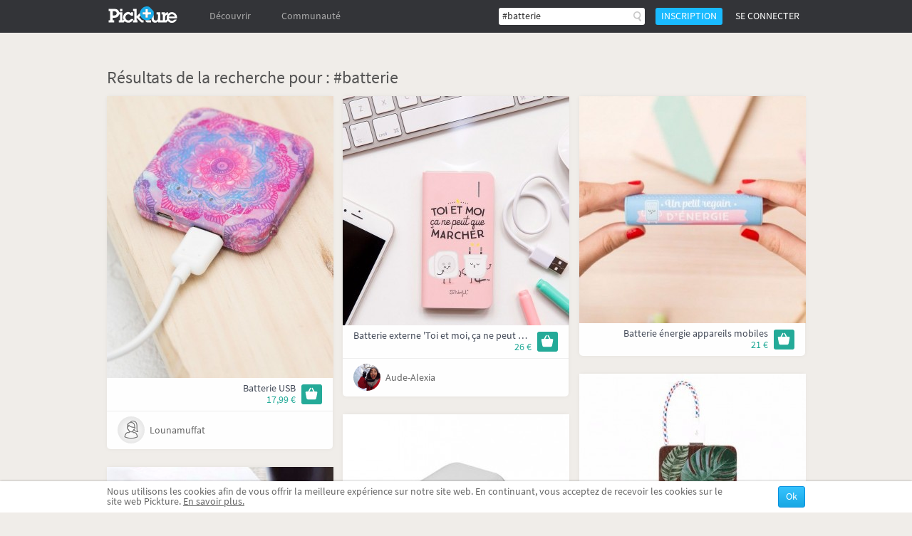

--- FILE ---
content_type: text/html; charset=UTF-8
request_url: https://fr.pickture.com/search?search=%23batterie
body_size: 5188
content:
<!DOCTYPE html>
<html lang="fr" data-page="p-search">
    <head>
                <script>
  (adsbygoogle = window.adsbygoogle || []).push({
    google_ad_client: "ca-pub-9204395487365141",
    enable_page_level_ads: true
  });
</script>
<meta
  http-equiv="Content-Security-Policy"
  content="upgrade-insecure-requests" />

<title>#batterie - Pickture</title>
<meta charset="utf-8" />
<link rel="gettext" type="application/x-po" href="/locales.php?locale=fr_FR" />



<!-- OpenGraph metas -->
<!-- OpenGraph price -->
<!-- Twitter metas -->
<!-- TradeDoubler site verification 2340989 -->
<meta name="verification" content="febefcb3d3ee839b1ef296f5cd072db7" />
<!--[if IE]>
    <link rel="shortcut icon" href="/static/img/templates/icon/favicon.ico" type="image/x-icon">
    <link rel="icon" href="/static/img/templates/icon/favicon.ico" type="image/x-icon">
<![endif]-->
<link rel="icon" type="image/png" href="/static/img/templates/icon/favicon-16x16.png" sizes="16x16" />
<meta name="Description" content="Les résultats de votre recherche pour: #batterie" /><script type="text/javascript" src="https://use.typekit.net/qey0nmq.js" async></script>
<script type="text/javascript">
    (function _callTypekit() {
        if (typeof Typekit == 'undefined') {
            setTimeout(_callTypekit, 100);
        } else {
            try { Typekit.load(); } catch(e) {}
        }
    })();
</script>
        <link rel="stylesheet" href="//static1.pickture.com/public/css/site/global.css?7d6708ce_1" type="text/css" />
        <link rel="stylesheet" href="//static1.pickture.com/public/css/site/header.css?2d123106_1" type="text/css" />
        <link rel="stylesheet" href="//static1.pickture.com/public/css/site/footer.css?942c843e_1" type="text/css" />
        <link rel="stylesheet" href="//static1.pickture.com/public/css/templates/lbRegisterProcess.css?31a94e38_1" type="text/css" />
        <link rel="stylesheet" href="//static1.pickture.com/public/css/site/submodules/flow-card.css?b99adc6b_1" type="text/css" />
        <link rel="stylesheet" href="//static1.pickture.com/public/css/site/submodules/pickture-flow.css?cc2251a5_1" type="text/css" />
        <link rel="stylesheet" href="//static1.pickture.com/public/css/site/modules/search-page.css?15a933e7_1" type="text/css" />
        <link rel="stylesheet" href="//static1.pickture.com/public/css/templates/mCustomScrollbar.css?3b7c4f83_1" type="text/css" />
        <link rel="stylesheet" href="//static1.pickture.com/public/css/templates/nouislider.css?1a910d40_1" type="text/css" />
        <link rel="stylesheet" href="//static1.pickture.com/public/css/templates/lbSite.css?b0ef735a_1" type="text/css" />
        <link rel="stylesheet" href="//static1.pickture.com/public/css/templates/KookieCanvas.css?ba59f35f_1" type="text/css" />
        <link rel="stylesheet" href="//static1.pickture.com/public/css/templates/hopscotch.css?bf6be99e_1" type="text/css" />
        <link rel="stylesheet" href="//static1.pickture.com/public/css/site/interstitiels.css?4b526ec6_1" type="text/css" />
    <meta property="environment" content="production" />
<meta property="js:path" content="//static2.pickture.com/public/js/" />
<meta property="css:path" content="//static1.pickture.com/public/css/" />

        <script>
(function(i,s,o,g,r,a,m){i['GoogleAnalyticsObject']=r;i[r]=i[r]||function(){
(i[r].q=i[r].q||[]).push(arguments)},i[r].l=1*new Date();a=s.createElement(o),
m=s.getElementsByTagName(o)[0];a.async=1;a.src=g;m.parentNode.insertBefore(a,m)
})(window,document,'script','https://www.google-analytics.com/analytics.js','ga');
ga('create', 'UA-33511483-1', 'pickture.com');
ga('require', 'displayfeatures');
ga('set', 'dimension3', 'desktop');
ga('send', 'pageview');
</script>


                <script src="https://apis.google.com/js/client:platform.js" async defer></script>
        
          


    </head>
    <body>
      

        <div id="fb-root"></div>
        
        <script>(function(d, s, id) {
          var js, fjs = d.getElementsByTagName(s)[0];
          if (d.getElementById(id)) return;
          js = d.createElement(s); js.id = id;
          js.async = true;
          js.src = "https://connect.facebook.net/fr_FR/sdk.js#xfbml=1&appId=475632199144551&version=v2.0";
          fjs.parentNode.insertBefore(js, fjs);
        }(document, 'script', 'facebook-jssdk'));</script>


        <div id="bottomContent">
            <div class="bottomButtonContainer">
                <div class="topButton"></div>
            </div>
                    <div id="cookie_info" class="info_container"></div>
                </div>

        
        <div id="popupContainer">
            <div class="popup_container">
                            </div>
        </div>

        <div class="pickture-interstitiels-container"><div class="pickture-interstitiels-inner"></div></div>

        <!-- popup container -->
        <div style="display:none;" class="connexion_overlay"><div class="connexion_overlaySub"></div></div>
        <div style="display:none;" class="popup_overlay"><div class="popup_overlaySub"></div></div>
        <div class="commentLinkTooltip">
            <div class="commentLinkTooltip-container">
                <div class="commentLinkTooltip-inner"></div>
                <div class="commentLinkTooltip-arrow down"></div>
            </div>
        </div>

        <div id="conteneur">
            <header id="main-header">
                <div class="nav">
                    <ul style="float:right;" class="menu">
                                            <li class="search">
                            <form method="get" action="/search">
                                <input type="text" name="search"  value="#batterie" placeholder="Recherchez des picks, #tags…" />
                                <button></button>
                                <div class="list">
                                    <div class="list-container"></div>
                                    <div class="more">
                                        <a href="#">Afficher tous les résultats</a>
                                    </div>
                                </div>
                            </form>
                        </li>
                                            <li class="button">
                            <a>Inscription</a>
                        </li>
                        <li class="button">
                            <a class="login">Se connecter</a>
                        </li>
                                        </ul>
                    <ul class="menu">
                        <li class="logo">
                            <a href="/"></a>
                        </li>
                                                <li  class="on-hover-click">
                            <div class="nav">
                                <ul class="menu sub">
                                    <li><a href="/trending">Trending</a></li>
                                                                    <li><a href="http://fr.pickture.com/p/women">Femme</a></li>
                                                                    <li><a href="http://fr.pickture.com/p/men">Homme</a></li>
                                                                    <li><a href="http://fr.pickture.com/p/home">Maison</a></li>
                                                                    <li><a href="http://fr.pickture.com/p/lifestyle">Lifestyle</a></li>
                                                                    <li><a href="http://fr.pickture.com/p/geek-tech">Geek & Tech</a></li>
                                                                    <li><a href="http://fr.pickture.com/p/kids">Kidz</a></li>
                                                                </ul>
                            </div>
                            <a>Découvrir</a>
                        </li>
                        <li  ><a href="/community">Communauté</a>
                            <div class="nav">
                                <ul class="menu sub">
                                    <li><a href="/community#topUsers">Les membres Pickture</a></li>
                                    <li><a href="/community#topBrands">Les marques Pickture</a></li>
                                </ul>
                            </div>
                        </li>
                    </ul>
                </div>
            </header>

            <!-- Sous-Menu -->
<div class="content mod-search-page">
	<h2>Résultats de la recherche pour : <span>#batterie</span></h2>
    <div class="tab-content" data-tab-content="tag">
            <div class="submod-pickture-flow" data-time="2016-05-10 16:54:19">
                            <div class="submod-flow-card" data-card-id="1749157" data-card-url="https://fr.pickture.com/geek-tech/batterie-usb-4115824" id="card-1749157">
    <div class="item-image">
    <img width="318" height="396,25" src="/static/img/p/8231/4115824_0_flow_1462892059.jpg" />
    <a href="https://fr.pickture.com/geek-tech/batterie-usb-4115824"><div class="item-image-overlay"></div></a>
    <div class="pick-click-area">
        <div class="pick-button"></div>
    </div>
        <div class="action-buttons">
        <ul>
            <li><i class="like-button"></i><em class="compt" >1</em></li>
            <li><i class="comment-button"></i></li>
            <li><i class="share-button"></i></li>
            <li>
                <i class="more-button"></i>
                <div class="card-settings">
                    <div class="card-settings-overlay"></div>
                    <ul>
                        <li><a class="card-settings-icon settings-list hide"><i></i> Déplacer dans mes listes</a></li>
                                                <li><a class="card-settings-icon settings-alert"><i></i>Signaler</a></li>
                    </ul>
                </div>
            </li>
        </ul>
    </div>
</div>
<div class="card-block product-block">
            <div class="buy-button"><a target="_blank" href="/redirect/offer/4115824"></a></div>
        <p class="description"><a href="https://fr.pickture.com/geek-tech/batterie-usb-4115824">Batterie USB</a></p>
        <p class="price"><a target="_blank" href="/redirect/offer/4115824">17,99 €</a></p>
    </div>

            <div class="picker-block">
    <div class="picker-view">
        <a href="http://fr.pickture.com/lounamuffat.1"><img src="/static/img/u/96/48340_profile_medium_0.png" /></a>
    </div>
    <div class="picker-desc">
        <div class="picker-desc-inner">
            <p><a href="http://fr.pickture.com/lounamuffat.1">Lounamuffat</a></p>
        </div>
    </div>
</div>

    </div>

                    <div class="submod-flow-card" data-card-id="1699467" data-card-url="https://fr.pickture.com/geek-tech/batterie-externe-toi-et-moi-ca-ne-peut-que-marcher-3471558" id="card-1699467">
    <div class="item-image">
    <img width="318" height="322" src="/static/img/p/6943/3471558_0_flow_1460717714.jpg" />
    <a href="https://fr.pickture.com/geek-tech/batterie-externe-toi-et-moi-ca-ne-peut-que-marcher-3471558"><div class="item-image-overlay"></div></a>
    <div class="pick-click-area">
        <div class="pick-button"></div>
    </div>
        <div class="action-buttons">
        <ul>
            <li><i class="like-button"></i><em class="compt" >2</em></li>
            <li><i class="comment-button"></i></li>
            <li><i class="share-button"></i></li>
            <li>
                <i class="more-button"></i>
                <div class="card-settings">
                    <div class="card-settings-overlay"></div>
                    <ul>
                        <li><a class="card-settings-icon settings-list hide"><i></i> Déplacer dans mes listes</a></li>
                                                <li><a class="card-settings-icon settings-alert"><i></i>Signaler</a></li>
                    </ul>
                </div>
            </li>
        </ul>
    </div>
</div>
<div class="card-block product-block">
            <div class="buy-button"><a target="_blank" href="/redirect/offer/3471558"></a></div>
        <p class="description"><a href="https://fr.pickture.com/geek-tech/batterie-externe-toi-et-moi-ca-ne-peut-que-marcher-3471558">Batterie externe 'Toi et moi, ça ne peut que marcher'</a></p>
        <p class="price"><a target="_blank" href="/redirect/offer/3471558">26 €</a></p>
    </div>

            <div class="picker-block">
    <div class="picker-view">
        <a href="http://fr.pickture.com/aude.alexia.koch.1"><img src="/static/img/u/92/46371_profile_medium_1458495540.png" /></a>
    </div>
    <div class="picker-desc">
        <div class="picker-desc-inner">
            <p><a href="http://fr.pickture.com/aude.alexia.koch.1">Aude-Alexia</a></p>
        </div>
    </div>
</div>

    </div>

                    <div class="submod-flow-card" data-card-id="1671773" data-card-url="https://fr.pickture.com/geek-tech/batterie-energie-appareils-mobiles-3266531" id="card-1671773">
    <div class="item-image">
    <img width="318" height="319" src="/static/img/p/6533/3266531_0_flow_1460044342.jpg" />
    <a href="https://fr.pickture.com/geek-tech/batterie-energie-appareils-mobiles-3266531"><div class="item-image-overlay"></div></a>
    <div class="pick-click-area">
        <div class="pick-button"></div>
    </div>
        <div class="action-buttons">
        <ul>
            <li><i class="like-button"></i><em class="compt" style="display:none;">0</em></li>
            <li><i class="comment-button"></i></li>
            <li><i class="share-button"></i></li>
            <li>
                <i class="more-button"></i>
                <div class="card-settings">
                    <div class="card-settings-overlay"></div>
                    <ul>
                        <li><a class="card-settings-icon settings-list hide"><i></i> Déplacer dans mes listes</a></li>
                                                <li><a class="card-settings-icon settings-alert"><i></i>Signaler</a></li>
                    </ul>
                </div>
            </li>
        </ul>
    </div>
</div>
<div class="card-block product-block">
            <div class="buy-button"><a target="_blank" href="/redirect/offer/3266531"></a></div>
        <p class="description"><a href="https://fr.pickture.com/geek-tech/batterie-energie-appareils-mobiles-3266531">Batterie énergie appareils mobiles</a></p>
        <p class="price"><a target="_blank" href="/redirect/offer/3266531">21 €</a></p>
    </div>

    </div>

                    <div class="submod-flow-card" data-card-id="1664877" data-card-url="https://fr.pickture.com/geek-tech/batterie-externe-tropical-3216174" id="card-1664877">
    <div class="item-image">
    <img width="318" height="318" src="/static/img/p/6432/3216174_0_flow_1459844999.jpg" />
    <a href="https://fr.pickture.com/geek-tech/batterie-externe-tropical-3216174"><div class="item-image-overlay"></div></a>
    <div class="pick-click-area">
        <div class="pick-button"></div>
    </div>
        <div class="action-buttons">
        <ul>
            <li><i class="like-button"></i><em class="compt" style="display:none;">0</em></li>
            <li><i class="comment-button"></i></li>
            <li><i class="share-button"></i></li>
            <li>
                <i class="more-button"></i>
                <div class="card-settings">
                    <div class="card-settings-overlay"></div>
                    <ul>
                        <li><a class="card-settings-icon settings-list hide"><i></i> Déplacer dans mes listes</a></li>
                                                <li><a class="card-settings-icon settings-alert"><i></i>Signaler</a></li>
                    </ul>
                </div>
            </li>
        </ul>
    </div>
</div>
<div class="card-block product-block">
            <div class="buy-button"><a target="_blank" href="/redirect/offer/3216174"></a></div>
        <p class="description"><a href="https://fr.pickture.com/geek-tech/batterie-externe-tropical-3216174">Batterie externe Tropical</a></p>
        <p class="price"><a target="_blank" href="/redirect/offer/3216174">69 €</a></p>
    </div>

            <div class="picker-block">
    <div class="picker-view">
        <a href="http://fr.pickture.com/bp/manon"><img src="/static/img/bp/0/135_profile_medium_1420816007.png" /></a>
    </div>
    <div class="picker-desc">
        <div class="picker-desc-inner">
            <p><a href="http://fr.pickture.com/bp/manon">Manon</a></p>
        </div>
    </div>
</div>

    </div>

                    <div class="submod-flow-card" data-card-id="1602718" data-card-url="https://fr.pickture.com/geek-tech/batterie-chargeur-neoxeo-power-bank-2801992" id="card-1602718">
    <div class="item-image">
    <img width="318" height="318" src="/static/img/p/5603/2801992_0_flow_1458292590.jpg" />
    <a href="https://fr.pickture.com/geek-tech/batterie-chargeur-neoxeo-power-bank-2801992"><div class="item-image-overlay"></div></a>
    <div class="pick-click-area">
        <div class="pick-button"></div>
    </div>
        <div class="action-buttons">
        <ul>
            <li><i class="like-button"></i><em class="compt" style="display:none;">0</em></li>
            <li><i class="comment-button"></i></li>
            <li><i class="share-button"></i></li>
            <li>
                <i class="more-button"></i>
                <div class="card-settings">
                    <div class="card-settings-overlay"></div>
                    <ul>
                        <li><a class="card-settings-icon settings-list hide"><i></i> Déplacer dans mes listes</a></li>
                                                <li><a class="card-settings-icon settings-alert"><i></i>Signaler</a></li>
                    </ul>
                </div>
            </li>
        </ul>
    </div>
</div>
<div class="card-block product-block">
            <div class="buy-button"><a target="_blank" href="/redirect/offer/2801992"></a></div>
        <p class="description"><a href="https://fr.pickture.com/geek-tech/batterie-chargeur-neoxeo-power-bank-2801992">Batterie Chargeur Neoxeo Power Bank</a></p>
        <p class="price"><a target="_blank" href="/redirect/offer/2801992">29,99 €</a></p>
    </div>

    </div>

                    <div class="submod-flow-card" data-card-id="1472983" data-card-url="https://fr.pickture.com/geek-tech/batterie-externe-squid-mini-1899266" id="card-1472983">
    <div class="item-image">
    <img width="318" height="318" src="/static/img/p/3798/1899266_0_flow_1455035033.jpg" />
    <a href="https://fr.pickture.com/geek-tech/batterie-externe-squid-mini-1899266"><div class="item-image-overlay"></div></a>
    <div class="pick-click-area">
        <div class="pick-button"></div>
    </div>
        <div class="action-buttons">
        <ul>
            <li><i class="like-button"></i><em class="compt" style="display:none;">0</em></li>
            <li><i class="comment-button"></i></li>
            <li><i class="share-button"></i></li>
            <li>
                <i class="more-button"></i>
                <div class="card-settings">
                    <div class="card-settings-overlay"></div>
                    <ul>
                        <li><a class="card-settings-icon settings-list hide"><i></i> Déplacer dans mes listes</a></li>
                                                <li><a class="card-settings-icon settings-alert"><i></i>Signaler</a></li>
                    </ul>
                </div>
            </li>
        </ul>
    </div>
</div>
<div class="card-block product-block">
            <div class="buy-button"><a target="_blank" href="/redirect/offer/1899266"></a></div>
        <p class="description"><a href="https://fr.pickture.com/geek-tech/batterie-externe-squid-mini-1899266">Batterie externe Squid Mini</a></p>
        <p class="price"><a target="_blank" href="/redirect/offer/1899266">34,99 €</a></p>
    </div>

            <div class="picker-block">
    <div class="picker-view">
        <a href="http://fr.pickture.com/bp/adam"><img src="/static/img/bp/0/133_profile_medium_1420816089.png" /></a>
    </div>
    <div class="picker-desc">
        <div class="picker-desc-inner">
            <p><a href="http://fr.pickture.com/bp/adam">Adam</a></p>
        </div>
    </div>
</div>

    </div>

                    <div class="submod-flow-card" data-card-id="1300041" data-card-url="https://fr.pickture.com/geek-tech/batterie-peace-love-1819665" id="card-1300041">
    <div class="item-image">
    <img width="318" height="303" src="/static/img/p/3639/1819665_0_flow_1452512181.jpg" />
    <a href="https://fr.pickture.com/geek-tech/batterie-peace-love-1819665"><div class="item-image-overlay"></div></a>
    <div class="pick-click-area">
        <div class="pick-button"></div>
    </div>
        <div class="action-buttons">
        <ul>
            <li><i class="like-button"></i><em class="compt" style="display:none;">0</em></li>
            <li><i class="comment-button"></i></li>
            <li><i class="share-button"></i></li>
            <li>
                <i class="more-button"></i>
                <div class="card-settings">
                    <div class="card-settings-overlay"></div>
                    <ul>
                        <li><a class="card-settings-icon settings-list hide"><i></i> Déplacer dans mes listes</a></li>
                                                <li><a class="card-settings-icon settings-alert"><i></i>Signaler</a></li>
                    </ul>
                </div>
            </li>
        </ul>
    </div>
</div>
<div class="card-block product-block">
            <div class="buy-button"><a target="_blank" href="/redirect/offer/1819665"></a></div>
        <p class="description"><a href="https://fr.pickture.com/geek-tech/batterie-peace-love-1819665">Batterie peace, love</a></p>
        <p class="price"><a target="_blank" href="/redirect/offer/1819665">16,95 €</a></p>
    </div>

            <div class="picker-block">
    <div class="picker-view">
        <a href="http://fr.pickture.com/kenza.holc.1"><img src="/static/img/u/90/45362_profile_medium_0.png" /></a>
    </div>
    <div class="picker-desc">
        <div class="picker-desc-inner">
            <p><a href="http://fr.pickture.com/kenza.holc.1">Kenza Holc</a></p>
        </div>
    </div>
</div>

    </div>

                    <div class="submod-flow-card" data-card-id="468409" data-card-url="https://fr.pickture.com/geek-tech/batterie-iphone-1265384" id="card-468409">
    <div class="item-image">
    <img width="318" height="396,25" src="/static/img/p/2530/1265384_0_flow_1445528675.jpg" />
    <a href="https://fr.pickture.com/geek-tech/batterie-iphone-1265384"><div class="item-image-overlay"></div></a>
    <div class="pick-click-area">
        <div class="pick-button"></div>
    </div>
        <div class="action-buttons">
        <ul>
            <li><i class="like-button"></i><em class="compt" style="display:none;">0</em></li>
            <li><i class="comment-button"></i></li>
            <li><i class="share-button"></i></li>
            <li>
                <i class="more-button"></i>
                <div class="card-settings">
                    <div class="card-settings-overlay"></div>
                    <ul>
                        <li><a class="card-settings-icon settings-list hide"><i></i> Déplacer dans mes listes</a></li>
                                                <li><a class="card-settings-icon settings-alert"><i></i>Signaler</a></li>
                    </ul>
                </div>
            </li>
        </ul>
    </div>
</div>
<div class="card-block product-block">
            <div class="buy-button"><a target="_blank" href="/redirect/offer/1265384"></a></div>
        <p class="description"><a href="https://fr.pickture.com/geek-tech/batterie-iphone-1265384">Batterie Iphone</a></p>
        <p class="price"><a target="_blank" href="/redirect/offer/1265384">54,63 €</a></p>
    </div>

            <div class="picker-block">
    <div class="picker-view">
        <a href="http://fr.pickture.com/bp/adam"><img src="/static/img/bp/0/133_profile_medium_1420816089.png" /></a>
    </div>
    <div class="picker-desc">
        <div class="picker-desc-inner">
            <p><a href="http://fr.pickture.com/bp/adam">Adam</a></p>
        </div>
    </div>
</div>

    </div>

                    <div class="submod-flow-card" data-card-id="1114828" data-card-url="https://fr.pickture.com/geek-tech/photojojo-batterie-telephone-1106843" id="card-1114828">
    <div class="item-image">
    <img width="318" height="212" src="/static/img/p/2213/1106843_0_flow_1441630824.jpg" />
    <a href="https://fr.pickture.com/geek-tech/photojojo-batterie-telephone-1106843"><div class="item-image-overlay"></div></a>
    <div class="pick-click-area">
        <div class="pick-button"></div>
    </div>
        <div class="action-buttons">
        <ul>
            <li><i class="like-button"></i><em class="compt" style="display:none;">0</em></li>
            <li><i class="comment-button"></i></li>
            <li><i class="share-button"></i></li>
            <li>
                <i class="more-button"></i>
                <div class="card-settings">
                    <div class="card-settings-overlay"></div>
                    <ul>
                        <li><a class="card-settings-icon settings-list hide"><i></i> Déplacer dans mes listes</a></li>
                                                <li><a class="card-settings-icon settings-alert"><i></i>Signaler</a></li>
                    </ul>
                </div>
            </li>
        </ul>
    </div>
</div>
<div class="card-block product-block">
            <div class="buy-button"><a target="_blank" href="/redirect/offer/1106843"></a></div>
        <p class="description"><a href="https://fr.pickture.com/geek-tech/photojojo-batterie-telephone-1106843">Photojojo Batterie Téléphone</a></p>
        <p class="price"><a target="_blank" href="/redirect/offer/1106843">53,85 €</a></p>
    </div>

    </div>

                    <div class="submod-flow-card" data-card-id="1030280" data-card-url="https://fr.pickture.com/geek-tech/batterie-externe-kreafunk-689172" id="card-1030280">
    <div class="item-image">
    <img width="318" height="211" src="/static/img/p/1378/689172_0_flow_1433336348.jpg" />
    <a href="https://fr.pickture.com/geek-tech/batterie-externe-kreafunk-689172"><div class="item-image-overlay"></div></a>
    <div class="pick-click-area">
        <div class="pick-button"></div>
    </div>
        <div class="action-buttons">
        <ul>
            <li><i class="like-button"></i><em class="compt" style="display:none;">0</em></li>
            <li><i class="comment-button"></i></li>
            <li><i class="share-button"></i></li>
            <li>
                <i class="more-button"></i>
                <div class="card-settings">
                    <div class="card-settings-overlay"></div>
                    <ul>
                        <li><a class="card-settings-icon settings-list hide"><i></i> Déplacer dans mes listes</a></li>
                                                <li><a class="card-settings-icon settings-alert"><i></i>Signaler</a></li>
                    </ul>
                </div>
            </li>
        </ul>
    </div>
</div>
<div class="card-block product-block">
            <div class="buy-button"><a target="_blank" href="/redirect/offer/689172"></a></div>
        <p class="description"><a href="https://fr.pickture.com/geek-tech/batterie-externe-kreafunk-689172">Batterie externe KreaFunk</a></p>
        <p class="price"><a target="_blank" href="/redirect/offer/689172">74 €</a></p>
    </div>

            <div class="picker-block">
    <div class="picker-view">
        <a href="http://fr.pickture.com/bp/lucas"><img src="/static/img/bp/0/10_profile_medium_1422371070.png" /></a>
    </div>
    <div class="picker-desc">
        <div class="picker-desc-inner">
            <p><a href="http://fr.pickture.com/bp/lucas">Lucas</a></p>
        </div>
    </div>
</div>

    </div>

                    <div class="submod-flow-card" data-card-id="1028931" data-card-url="https://fr.pickture.com/geek-tech/photojojo-batterie-de-secours-674465" id="card-1028931">
    <div class="item-image">
    <img width="318" height="256" src="/static/img/p/1348/674465_0_flow_1433174254.jpg" />
    <a href="https://fr.pickture.com/geek-tech/photojojo-batterie-de-secours-674465"><div class="item-image-overlay"></div></a>
    <div class="pick-click-area">
        <div class="pick-button"></div>
    </div>
        <div class="action-buttons">
        <ul>
            <li><i class="like-button"></i><em class="compt" style="display:none;">0</em></li>
            <li><i class="comment-button"></i></li>
            <li><i class="share-button"></i></li>
            <li>
                <i class="more-button"></i>
                <div class="card-settings">
                    <div class="card-settings-overlay"></div>
                    <ul>
                        <li><a class="card-settings-icon settings-list hide"><i></i> Déplacer dans mes listes</a></li>
                                                <li><a class="card-settings-icon settings-alert"><i></i>Signaler</a></li>
                    </ul>
                </div>
            </li>
        </ul>
    </div>
</div>
<div class="card-block product-block">
            <div class="buy-button"><a target="_blank" href="/redirect/offer/674465"></a></div>
        <p class="description"><a href="https://fr.pickture.com/geek-tech/photojojo-batterie-de-secours-674465">Photojojo Batterie de secours</a></p>
        <p class="price"><a target="_blank" href="/redirect/offer/674465">35,90 €</a></p>
    </div>

            <div class="picker-block">
    <div class="picker-view">
        <a href="http://fr.pickture.com/bp/lucas"><img src="/static/img/bp/0/10_profile_medium_1422371070.png" /></a>
    </div>
    <div class="picker-desc">
        <div class="picker-desc-inner">
            <p><a href="http://fr.pickture.com/bp/lucas">Lucas</a></p>
        </div>
    </div>
</div>

    </div>

                </div>

    </div>
</div>
        </div>
        <script>var fbPublicAppKey = '475632199144551';</script>
                    <script type="text/javascript" src="//static2.pickture.com/public/js/vendors/jquery/jquery-1.9.1.min.js?48b40b10_1"></script>
                <script type="text/javascript" src="//static2.pickture.com/public/js/vendors/gettext.js?ade2588f_1"></script>
                <script type="text/javascript" src="//static2.pickture.com/public/js/vendors/jquery/jquery.customSelect.min.js?e90d02ad_1"></script>
                <script type="text/javascript" src="//static2.pickture.com/public/js/vendors/jquery/jquery.lazyload.min.js?ccc56287_1"></script>
                <script type="text/javascript" src="//static2.pickture.com/public/js/vendors/jquery/jquery.icheck.min.js?8f6ce99f_1"></script>
                <script type="text/javascript" src="//static2.pickture.com/public/js/vendors/jquery/jquery.mCustomScrollbar.concat.min.js?cb27e3e8_1"></script>
                <script type="text/javascript" src="//static2.pickture.com/public/js/modules/scroll.js?dbde4b72_1"></script>
                <script type="text/javascript" src="//static2.pickture.com/public/js/vendors/underscore/underscore-min.js?821c4605_1"></script>
                <script type="text/javascript" src="//static2.pickture.com/public/js/commons/namespaces/AjaxManager.js?60470e57_1"></script>
                <script type="text/javascript" src="//static2.pickture.com/public/js/commons/namespaces/BaseObject.js?c96a7880_1"></script>
                <script type="text/javascript" src="//static2.pickture.com/public/js/commons/namespaces/Pickture.js?e40aa2b1_1"></script>
                <script type="text/javascript" src="//static2.pickture.com/public/js/main.js?bd7c899e_1"></script>
                <script type="text/javascript" src="//static2.pickture.com/public/js/commons/components/popupManager.js?2d0a26bd_1"></script>
                <script type="text/javascript" src="//static2.pickture.com/public/js/vendors/packery.pkgd.min.js?ea9dc0b1_1"></script>
                <script type="text/javascript" src="//static2.pickture.com/public/js/modules/feed.js?38937f9a_1"></script>
                <script type="text/javascript" src="//static2.pickture.com/public/js/modules/feed-scroll.js?210330ae_1"></script>
                <script type="text/javascript" src="//static2.pickture.com/public/js/modules/card.js?a41e379a_1"></script>
                <script type="text/javascript" src="//static2.pickture.com/public/js/pages/search/search.js?bc8348d8_1"></script>
                <script type="text/javascript" src="//static2.pickture.com/public/js/commons/components/customCheckbox.js?26e5b187_1"></script>
                <script type="text/javascript" src="//static2.pickture.com/public/js/vendors/clipboard.min.js?304e6fce_1"></script>
                <script type="text/javascript" src="//static2.pickture.com/public/js/pages/header.js?7c3d9977_1"></script>
                <script type="text/javascript" src="//static2.pickture.com/public/js/templates/tagInput.js?89730683_1"></script>
                <script type="text/javascript" src="//static2.pickture.com/public/js/commons/components/socialPlugin.js?8d0b9b55_1"></script>
            
    </body>
</html>

--- FILE ---
content_type: text/html; charset=UTF-8
request_url: https://fr.pickture.com/entity/1699467/likes?id=1699467&_=1769305505615
body_size: 180
content:
{"active":false,"count":2}

--- FILE ---
content_type: application/javascript
request_url: https://static2.pickture.com/public/js/compiled/a1f4c1c9d03b04d571daec2d91546aba.js?rev=2.8
body_size: 750
content:
var BlockItemView=Pickture.View.extend({events:{'click .blockItem_RelationButton[data-action="follow"]':"on_ButtonFollow_Clicked",'mouseenter .blockItem_RelationButton[data-action="follow"].selected':"on_ButtonFollow_Entered",'mouseleave .blockItem_RelationButton[data-action="follow"].selected':"on_ButtonFollow_Left",'click .blockItem_RelationButton[data-action="friend"]':"on_ButtonFriend_Clicked"},initialize:function(a){this.el=a.el,this.$el=$(this.el),this.actionType=this.$el.attr("data-action-type"),this.targetId=this.$el.attr("data-id"),this.targetType=this.$el.attr("data-type"),this.parent=a.parent},on_ButtonFriend_Clicked:function(a){a.preventDefault();var b=$(a.currentTarget);if("friend"!==this.actionType)throw"Cannot friendship this item";AjaxManager.userAction.create.friendship({userId:this.targetId},{success:function(a){if("ok"==a.status){var c={className:"",wording:""};switch(a.state){case 1:c.className="blockItem_RelationButton waiting",c.wording=_t("Awaiting...");break;case 2:c.className="blockItem_RelationButton friend",c.wording=_t("Friend");break;case null:c.className="blockItem_RelationButton notfriend",c.wording=_t("Add friend")}b.replaceClass(null,c.className).text(c.wording)}},error:function(a){"403"==a.status&&headerView.showLoginPopup("login")}})},on_ButtonFollow_Clicked:function(a){a.preventDefault();var b=$(a.currentTarget);if("follow"!==this.actionType)throw"Cannot follow this item";AjaxManager.userAction.create.follow({targetId:this.targetId,targetType:this.targetType},{success:function(c){var d="add"==c.state?{"new":"followed",old:"follow"}:{"new":"follow",old:"followed"};b.toggleClass("selected","add"==c.state).text(_t(d["new"].capitalize())),"delete"==c.state&&$(a.currentTarget).parents(".myProfilePage").length>0&&window.location.reload()}.bind(this),error:function(a){403==a.status&&headerView.showLoginPopup("login")}})},on_ButtonFollow_Entered:function(a){var b=$(a.currentTarget);b.text(_t("Unfollow"))},on_ButtonFollow_Left:function(a){var b=$(a.currentTarget);b.text(_t("Followed"))}});

--- FILE ---
content_type: image/svg+xml
request_url: https://static1.pickture.com/static/img/site/logo.svg
body_size: 2502
content:
<?xml version="1.0" encoding="UTF-8" ?>
<!DOCTYPE svg PUBLIC "-//W3C//DTD SVG 1.1//EN" "http://www.w3.org/Graphics/SVG/1.1/DTD/svg11.dtd">
<svg width="200pt" height="200pt" viewBox="0 0 200 200" version="1.1" xmlns="http://www.w3.org/2000/svg">
<g id="#19b1f2f2">
<path fill="#19b1f2" opacity="0.95" d=" M 92.12 90.25 C 92.59 79.46 103.38 70.60 114.08 72.50 C 117.91 72.54 120.11 75.96 122.59 78.35 C 124.79 80.75 127.28 82.88 129.31 85.44 C 130.56 88.04 130.59 91.11 130.35 93.94 C 129.63 98.57 127.40 102.89 123.99 106.10 C 121.32 108.48 117.88 109.76 114.49 110.74 C 112.22 110.78 109.95 110.75 107.69 110.59 C 101.25 109.39 95.60 104.63 93.37 98.46 C 92.45 95.83 92.17 93.02 92.12 90.25 M 107.63 80.06 C 107.62 82.93 107.64 85.81 107.68 88.69 C 105.01 88.69 102.35 88.68 99.68 88.67 C 99.65 90.69 99.60 92.72 99.56 94.74 C 102.26 94.79 104.95 94.80 107.65 94.81 C 107.64 97.70 107.62 100.59 107.59 103.48 C 109.69 103.52 111.79 103.56 113.90 103.61 C 114.03 100.68 114.07 97.74 114.04 94.81 C 116.97 94.80 119.90 94.80 122.84 94.79 C 122.86 92.76 122.88 90.74 122.92 88.71 C 119.96 88.68 117.01 88.68 114.05 88.72 C 113.98 85.85 113.98 82.98 114.04 80.11 C 111.90 80.09 109.76 80.07 107.63 80.06 Z" />
</g>
<g id="#ffffffff">
<path fill="#ffffff" opacity="1.00" d=" M 5.04 79.17 C 11.65 79.33 18.31 78.76 24.88 79.57 C 29.65 80.20 33.13 84.19 34.33 88.66 C 37.25 88.61 40.17 88.61 43.09 88.62 C 43.15 96.14 42.90 103.65 43.20 111.16 C 44.46 110.80 45.70 110.35 46.81 109.63 C 42.40 101.57 47.15 90.29 56.16 88.15 C 60.24 86.81 64.33 88.73 67.53 91.19 C 67.38 90.56 67.08 89.30 66.93 88.67 C 68.87 88.63 70.81 88.61 72.76 88.62 C 72.67 91.78 72.70 94.94 72.68 98.11 C 70.79 98.10 68.91 98.10 67.03 98.08 C 64.30 94.43 58.72 92.70 54.95 95.82 C 49.86 99.32 50.61 108.07 56.39 110.43 C 60.04 112.45 64.31 110.67 66.75 107.64 C 68.99 106.90 71.62 107.48 74.01 107.40 C 72.16 111.40 69.18 115.13 64.88 116.60 C 59.75 118.78 53.72 117.16 49.71 113.50 C 48.69 114.59 47.67 115.69 46.65 116.78 C 42.11 116.79 37.58 116.79 33.05 116.77 C 33.05 114.77 33.05 112.78 33.02 110.79 C 34.26 110.77 35.49 110.76 36.73 110.74 C 36.64 105.38 36.65 100.02 36.72 94.66 C 36.12 94.63 34.92 94.57 34.32 94.54 C 33.02 97.37 31.49 100.27 28.77 101.99 C 25.03 104.42 20.34 103.58 16.12 103.75 C 16.17 106.08 16.16 108.42 16.13 110.76 C 17.50 110.76 18.86 110.76 20.23 110.76 C 20.23 112.76 20.24 114.75 20.27 116.75 C 15.19 116.81 10.12 116.79 5.04 116.77 C 5.05 114.77 5.05 112.77 5.02 110.78 C 6.38 110.77 7.75 110.76 9.11 110.75 C 9.09 102.23 9.10 93.72 9.11 85.20 C 7.75 85.19 6.40 85.18 5.05 85.18 C 5.05 83.18 5.05 81.17 5.04 79.17 M 16.09 85.67 C 16.21 89.53 16.21 93.40 16.09 97.26 C 18.42 97.25 20.79 97.51 23.08 97.04 C 26.94 96.21 28.62 90.85 25.99 87.92 C 23.67 84.85 19.42 85.81 16.09 85.67 Z" />
<path fill="#ffffff" opacity="1.00" d=" M 72.54 79.19 C 75.91 79.15 79.29 79.15 82.66 79.19 C 82.52 86.12 82.69 93.05 82.53 99.98 C 85.71 96.72 88.88 93.46 92.12 90.25 C 92.17 93.02 92.45 95.83 93.37 98.46 C 92.07 99.67 90.79 100.90 89.47 102.09 C 92.26 104.98 94.97 107.95 97.79 110.82 C 99.23 110.78 100.67 110.76 102.12 110.74 C 102.12 112.76 102.12 114.77 102.13 116.78 C 99.87 116.65 97.48 117.15 95.31 116.48 C 90.92 112.17 86.52 107.86 82.50 103.20 C 82.56 105.70 82.61 108.21 82.57 110.72 C 83.22 110.74 84.53 110.78 85.18 110.80 C 85.17 112.79 85.17 114.79 85.18 116.78 C 80.96 116.78 76.74 116.80 72.52 116.77 C 72.57 114.77 72.65 112.78 72.73 110.78 C 73.62 110.78 75.39 110.78 76.28 110.78 C 76.26 102.24 76.26 93.70 76.28 85.16 C 75.36 85.17 73.52 85.21 72.60 85.22 C 72.59 83.21 72.57 81.20 72.54 79.19 Z" />
<path fill="#ffffff" opacity="1.00" d=" M 36.66 79.15 C 38.80 79.16 40.95 79.16 43.09 79.18 C 43.08 81.41 43.08 83.64 43.09 85.88 C 40.95 85.89 38.81 85.90 36.66 85.91 C 36.67 83.65 36.66 81.40 36.66 79.15 Z" />
<path fill="#ffffff" opacity="1.00" d=" M 107.63 80.06 C 109.76 80.07 111.90 80.09 114.04 80.11 C 113.98 82.98 113.98 85.85 114.05 88.72 C 117.01 88.68 119.96 88.68 122.92 88.71 C 122.88 90.74 122.86 92.76 122.84 94.79 C 119.90 94.80 116.97 94.80 114.04 94.81 C 114.07 97.74 114.03 100.68 113.90 103.61 C 111.79 103.56 109.69 103.52 107.59 103.48 C 107.62 100.59 107.64 97.70 107.65 94.81 C 104.95 94.80 102.26 94.79 99.56 94.74 C 99.60 92.72 99.65 90.69 99.68 88.67 C 102.35 88.68 105.01 88.69 107.68 88.69 C 107.64 85.81 107.62 82.93 107.63 80.06 Z" />
<path fill="#ffffff" opacity="1.00" d=" M 161.10 93.08 C 163.28 90.39 166.20 88.41 169.73 88.15 C 169.70 89.86 169.65 91.57 169.58 93.28 C 174.03 88.20 181.97 86.59 187.79 90.24 C 193.28 93.14 195.62 99.62 194.94 105.56 C 187.23 105.67 179.52 105.48 171.81 105.66 C 173.44 109.29 176.67 112.73 180.99 112.40 C 183.79 112.51 185.79 110.41 187.94 108.99 C 189.99 108.83 192.04 108.92 194.10 108.91 C 191.73 114.38 186.05 118.52 179.94 117.94 C 175.76 117.96 172.09 115.61 169.26 112.72 C 168.02 114.07 166.78 115.40 165.54 116.75 C 157.82 116.78 150.09 116.86 142.37 116.71 C 142.46 115.85 142.63 114.15 142.72 113.30 C 139.66 117.15 134.02 118.90 129.54 116.48 C 125.63 114.68 123.71 110.26 123.99 106.10 C 127.40 102.89 129.63 98.57 130.35 93.94 C 130.41 98.59 129.87 103.32 130.70 107.91 C 132.20 112.83 139.91 112.68 141.51 107.92 C 142.38 103.58 141.63 99.09 142.04 94.70 C 140.79 94.67 139.55 94.63 138.31 94.60 C 138.33 92.60 138.34 90.62 138.31 88.63 C 141.67 88.61 145.03 88.62 148.39 88.62 C 148.28 96.00 148.42 103.38 148.30 110.76 C 150.70 110.77 153.11 110.77 155.51 110.76 C 155.44 105.38 155.44 100.01 155.51 94.64 C 154.27 94.64 153.03 94.64 151.79 94.65 C 151.80 92.64 151.80 90.63 151.80 88.62 C 155.02 88.62 158.25 88.61 161.48 88.63 C 161.35 90.11 161.22 91.60 161.10 93.08 M 171.84 100.57 C 177.69 100.69 183.54 100.64 189.38 100.60 C 187.93 97.23 185.02 94.12 181.11 94.07 C 176.82 93.55 173.42 96.92 171.84 100.57 M 162.22 100.03 C 161.45 103.62 161.92 107.33 161.83 110.98 C 164.04 111.18 165.45 109.57 166.85 108.13 C 165.45 103.66 166.15 98.84 168.45 94.81 C 165.87 95.73 162.94 97.11 162.22 100.03 Z" />
<path fill="#ffffff" opacity="1.00" d=" M 107.69 110.59 C 109.95 110.75 112.22 110.78 114.49 110.74 C 117.29 110.79 120.08 110.86 122.88 110.77 C 122.86 112.77 122.87 114.76 122.89 116.76 C 118.74 116.65 114.54 117.13 110.43 116.51 C 107.78 115.82 107.44 112.88 107.69 110.59 Z" />
</g>
</svg>
